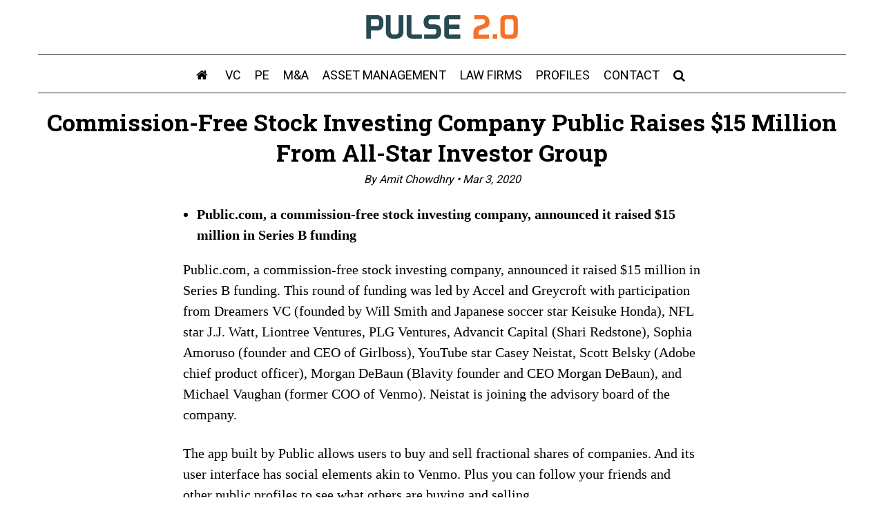

--- FILE ---
content_type: text/html; charset=UTF-8
request_url: https://pulse2.com/public-15-million-funding/
body_size: 8491
content:
<!DOCTYPE html>
<html lang="en">
<head>
	<meta charset="utf-8">
	<meta http-equiv="X-UA-Compatible" content="IE=edge">
	<meta name="viewport" content="width=device-width, initial-scale=1">
		
	<script>
	  dataLayer = [];
	</script>




<script>
 window.dataLayer = window.dataLayer || [];
 window.dataLayer.push({
'author': 'Amit Chowdhry',
'primaryCategory': '',
'siteSection': 'News'
 });
</script>

	
<!-- Google Tag Manager -->
<script>(function(w,d,s,l,i){w[l]=w[l]||[];w[l].push({'gtm.start':
new Date().getTime(),event:'gtm.js'});var f=d.getElementsByTagName(s)[0],
j=d.createElement(s),dl=l!='dataLayer'?'&l='+l:'';j.async=true;j.src=
'https://www.googletagmanager.com/gtm.js?id='+i+dl;f.parentNode.insertBefore(j,f);
})(window,document,'script','dataLayer','GTM-P7XMSF4');</script>
<!-- End Google Tag Manager -->

	<link rel="apple-touch-icon" sizes="180x180" href="https://pulse2.com/wp-content/themes/pulse2/images/icons/apple-touch-icon.png">
	<link rel="icon" type="image/png" sizes="32x32" href="https://pulse2.com/wp-content/themes/pulse2/images/icons/favicon-32x32.png">
	<link rel="icon" type="image/png" sizes="16x16" href="https://pulse2.com/wp-content/themes/pulse2/images/icons/favicon-16x16.png">
	<link rel="shortcut icon" href="https://pulse2.com/wp-content/themes/pulse2/images/icons/favicon.ico" />
	<link rel="manifest" href="https://pulse2.com/wp-content/themes/pulse2/images/icons/manifest.json">
	<link rel="mask-icon" href="https://pulse2.com/wp-content/themes/pulse2/images/icons/safari-pinned-tab.svg" color="#244149">
	<meta name="msapplication-TileColor" content="#244149">
	<meta name="msapplication-config" content="https://pulse2.com/wp-content/themes/pulse2/images/icons/browserconfig.xml" /> 
	
	<title>Commission-Free Stock Investing Company Public Raises $15 Million From All-Star Investor Group</title>

	<meta name='robots' content='index, follow, max-image-preview:large, max-snippet:-1, max-video-preview:-1' />

	<!-- This site is optimized with the Yoast SEO plugin v26.6 - https://yoast.com/wordpress/plugins/seo/ -->
	<meta name="description" content="Public.com, a commission-free stock investing company, announced it raised $15 million in Series B funding. These are the details about the funding." />
	<link rel="canonical" href="https://pulse2.com/public-15-million-funding/" />
	<meta property="og:locale" content="en_US" />
	<meta property="og:type" content="article" />
	<meta property="og:title" content="Commission-Free Stock Investing Company Public Raises $15 Million From All-Star Investor Group" />
	<meta property="og:description" content="Public.com, a commission-free stock investing company, announced it raised $15 million in Series B funding. These are the details about the funding." />
	<meta property="og:url" content="https://pulse2.com/public-15-million-funding/" />
	<meta property="og:site_name" content="Pulse 2.0" />
	<meta property="article:publisher" content="https://www.facebook.com/pulse2news/" />
	<meta property="article:published_time" content="2020-03-03T18:41:30+00:00" />
	<meta property="og:image" content="https://cdn.pulse2.com/cdn/2020/03/Public-feat.jpg" />
	<meta property="og:image:width" content="1000" />
	<meta property="og:image:height" content="667" />
	<meta property="og:image:type" content="image/jpeg" />
	<meta name="author" content="Amit Chowdhry" />
	<meta name="twitter:card" content="summary_large_image" />
	<meta name="twitter:creator" content="@pulse2news" />
	<meta name="twitter:site" content="@pulse2news" />
	<meta name="twitter:label1" content="Written by" />
	<meta name="twitter:data1" content="Amit Chowdhry" />
	<meta name="twitter:label2" content="Est. reading time" />
	<meta name="twitter:data2" content="2 minutes" />
	<script type="application/ld+json" class="yoast-schema-graph">{"@context":"https://schema.org","@graph":[{"@type":["Article","NewsArticle"],"@id":"https://pulse2.com/public-15-million-funding/#article","isPartOf":{"@id":"https://pulse2.com/public-15-million-funding/"},"author":{"name":"Amit Chowdhry","@id":"https://pulse2.com/#/schema/person/dd825e9e8e127fc6d4f7089a1734916d"},"headline":"Commission-Free Stock Investing Company Public Raises $15 Million From All-Star Investor Group","datePublished":"2020-03-03T18:41:30+00:00","mainEntityOfPage":{"@id":"https://pulse2.com/public-15-million-funding/"},"wordCount":396,"publisher":{"@id":"https://pulse2.com/#organization"},"image":{"@id":"https://pulse2.com/public-15-million-funding/#primaryimage"},"thumbnailUrl":"https://cdn.pulse2.com/cdn/2020/03/Public-feat.jpg","keywords":["Public.com"],"articleSection":["Enterprise","Innovation","Startups","Venture Capital"],"inLanguage":"en-US","copyrightYear":"2020","copyrightHolder":{"@id":"https://pulse2.com/#organization"}},{"@type":"WebPage","@id":"https://pulse2.com/public-15-million-funding/","url":"https://pulse2.com/public-15-million-funding/","name":"Commission-Free Stock Investing Company Public Raises $15 Million From All-Star Investor Group","isPartOf":{"@id":"https://pulse2.com/#website"},"primaryImageOfPage":{"@id":"https://pulse2.com/public-15-million-funding/#primaryimage"},"image":{"@id":"https://pulse2.com/public-15-million-funding/#primaryimage"},"thumbnailUrl":"https://cdn.pulse2.com/cdn/2020/03/Public-feat.jpg","datePublished":"2020-03-03T18:41:30+00:00","description":"Public.com, a commission-free stock investing company, announced it raised $15 million in Series B funding. These are the details about the funding.","breadcrumb":{"@id":"https://pulse2.com/public-15-million-funding/#breadcrumb"},"inLanguage":"en-US","potentialAction":[{"@type":"ReadAction","target":["https://pulse2.com/public-15-million-funding/"]}]},{"@type":"ImageObject","inLanguage":"en-US","@id":"https://pulse2.com/public-15-million-funding/#primaryimage","url":"https://cdn.pulse2.com/cdn/2020/03/Public-feat.jpg","contentUrl":"https://cdn.pulse2.com/cdn/2020/03/Public-feat.jpg","width":1000,"height":667,"caption":"Public.com"},{"@type":"BreadcrumbList","@id":"https://pulse2.com/public-15-million-funding/#breadcrumb","itemListElement":[{"@type":"ListItem","position":1,"name":"Home","item":"https://pulse2.com/"},{"@type":"ListItem","position":2,"name":"Commission-Free Stock Investing Company Public Raises $15 Million From All-Star Investor Group"}]},{"@type":"WebSite","@id":"https://pulse2.com/#website","url":"https://pulse2.com/","name":"Pulse 2.0","description":"Business news, profiles, and deal flow coverage","publisher":{"@id":"https://pulse2.com/#organization"},"potentialAction":[{"@type":"SearchAction","target":{"@type":"EntryPoint","urlTemplate":"https://pulse2.com/?s={search_term_string}"},"query-input":{"@type":"PropertyValueSpecification","valueRequired":true,"valueName":"search_term_string"}}],"inLanguage":"en-US"},{"@type":"Organization","@id":"https://pulse2.com/#organization","name":"Pulse 2.0","url":"https://pulse2.com/","logo":{"@type":"ImageObject","inLanguage":"en-US","@id":"https://pulse2.com/#/schema/logo/image/","url":"https://cdn.pulse2.com/cdn/2018/06/19164358/logo.png","contentUrl":"https://cdn.pulse2.com/cdn/2018/06/19164358/logo.png","width":409,"height":70,"caption":"Pulse 2.0"},"image":{"@id":"https://pulse2.com/#/schema/logo/image/"},"sameAs":["https://www.facebook.com/pulse2news/","https://x.com/pulse2news","https://www.linkedin.com/company/pulse2news/"]},{"@type":"Person","@id":"https://pulse2.com/#/schema/person/dd825e9e8e127fc6d4f7089a1734916d","name":"Amit Chowdhry","image":{"@type":"ImageObject","inLanguage":"en-US","@id":"https://pulse2.com/#/schema/person/image/","url":"https://secure.gravatar.com/avatar/a0a1264b0f7a3d42ffce54a13dbbfedbde845f58d4e67987c6032ce8f0159290?s=96&d=mm&r=g","contentUrl":"https://secure.gravatar.com/avatar/a0a1264b0f7a3d42ffce54a13dbbfedbde845f58d4e67987c6032ce8f0159290?s=96&d=mm&r=g","caption":"Amit Chowdhry"}}]}</script>
	<!-- / Yoast SEO plugin. -->


<link rel='dns-prefetch' href='//www.googletagmanager.com' />
<link rel='dns-prefetch' href='//stats.wp.com' />
<link rel='dns-prefetch' href='//v0.wordpress.com' />
<link rel="alternate" title="oEmbed (JSON)" type="application/json+oembed" href="https://pulse2.com/wp-json/oembed/1.0/embed?url=https%3A%2F%2Fpulse2.com%2Fpublic-15-million-funding%2F" />
<link rel="alternate" title="oEmbed (XML)" type="text/xml+oembed" href="https://pulse2.com/wp-json/oembed/1.0/embed?url=https%3A%2F%2Fpulse2.com%2Fpublic-15-million-funding%2F&#038;format=xml" />
<style id='wp-img-auto-sizes-contain-inline-css' type='text/css'>
img:is([sizes=auto i],[sizes^="auto," i]){contain-intrinsic-size:3000px 1500px}
/*# sourceURL=wp-img-auto-sizes-contain-inline-css */
</style>

<link rel='stylesheet' id='wp-block-library-css' href='https://pulse2.com/wp-includes/css/dist/block-library/style.min.css?ver=6.9' type='text/css' media='all' />
<style id='global-styles-inline-css' type='text/css'>
:root{--wp--preset--aspect-ratio--square: 1;--wp--preset--aspect-ratio--4-3: 4/3;--wp--preset--aspect-ratio--3-4: 3/4;--wp--preset--aspect-ratio--3-2: 3/2;--wp--preset--aspect-ratio--2-3: 2/3;--wp--preset--aspect-ratio--16-9: 16/9;--wp--preset--aspect-ratio--9-16: 9/16;--wp--preset--color--black: #000000;--wp--preset--color--cyan-bluish-gray: #abb8c3;--wp--preset--color--white: #ffffff;--wp--preset--color--pale-pink: #f78da7;--wp--preset--color--vivid-red: #cf2e2e;--wp--preset--color--luminous-vivid-orange: #ff6900;--wp--preset--color--luminous-vivid-amber: #fcb900;--wp--preset--color--light-green-cyan: #7bdcb5;--wp--preset--color--vivid-green-cyan: #00d084;--wp--preset--color--pale-cyan-blue: #8ed1fc;--wp--preset--color--vivid-cyan-blue: #0693e3;--wp--preset--color--vivid-purple: #9b51e0;--wp--preset--gradient--vivid-cyan-blue-to-vivid-purple: linear-gradient(135deg,rgb(6,147,227) 0%,rgb(155,81,224) 100%);--wp--preset--gradient--light-green-cyan-to-vivid-green-cyan: linear-gradient(135deg,rgb(122,220,180) 0%,rgb(0,208,130) 100%);--wp--preset--gradient--luminous-vivid-amber-to-luminous-vivid-orange: linear-gradient(135deg,rgb(252,185,0) 0%,rgb(255,105,0) 100%);--wp--preset--gradient--luminous-vivid-orange-to-vivid-red: linear-gradient(135deg,rgb(255,105,0) 0%,rgb(207,46,46) 100%);--wp--preset--gradient--very-light-gray-to-cyan-bluish-gray: linear-gradient(135deg,rgb(238,238,238) 0%,rgb(169,184,195) 100%);--wp--preset--gradient--cool-to-warm-spectrum: linear-gradient(135deg,rgb(74,234,220) 0%,rgb(151,120,209) 20%,rgb(207,42,186) 40%,rgb(238,44,130) 60%,rgb(251,105,98) 80%,rgb(254,248,76) 100%);--wp--preset--gradient--blush-light-purple: linear-gradient(135deg,rgb(255,206,236) 0%,rgb(152,150,240) 100%);--wp--preset--gradient--blush-bordeaux: linear-gradient(135deg,rgb(254,205,165) 0%,rgb(254,45,45) 50%,rgb(107,0,62) 100%);--wp--preset--gradient--luminous-dusk: linear-gradient(135deg,rgb(255,203,112) 0%,rgb(199,81,192) 50%,rgb(65,88,208) 100%);--wp--preset--gradient--pale-ocean: linear-gradient(135deg,rgb(255,245,203) 0%,rgb(182,227,212) 50%,rgb(51,167,181) 100%);--wp--preset--gradient--electric-grass: linear-gradient(135deg,rgb(202,248,128) 0%,rgb(113,206,126) 100%);--wp--preset--gradient--midnight: linear-gradient(135deg,rgb(2,3,129) 0%,rgb(40,116,252) 100%);--wp--preset--font-size--small: 13px;--wp--preset--font-size--medium: 20px;--wp--preset--font-size--large: 36px;--wp--preset--font-size--x-large: 42px;--wp--preset--spacing--20: 0.44rem;--wp--preset--spacing--30: 0.67rem;--wp--preset--spacing--40: 1rem;--wp--preset--spacing--50: 1.5rem;--wp--preset--spacing--60: 2.25rem;--wp--preset--spacing--70: 3.38rem;--wp--preset--spacing--80: 5.06rem;--wp--preset--shadow--natural: 6px 6px 9px rgba(0, 0, 0, 0.2);--wp--preset--shadow--deep: 12px 12px 50px rgba(0, 0, 0, 0.4);--wp--preset--shadow--sharp: 6px 6px 0px rgba(0, 0, 0, 0.2);--wp--preset--shadow--outlined: 6px 6px 0px -3px rgb(255, 255, 255), 6px 6px rgb(0, 0, 0);--wp--preset--shadow--crisp: 6px 6px 0px rgb(0, 0, 0);}:where(.is-layout-flex){gap: 0.5em;}:where(.is-layout-grid){gap: 0.5em;}body .is-layout-flex{display: flex;}.is-layout-flex{flex-wrap: wrap;align-items: center;}.is-layout-flex > :is(*, div){margin: 0;}body .is-layout-grid{display: grid;}.is-layout-grid > :is(*, div){margin: 0;}:where(.wp-block-columns.is-layout-flex){gap: 2em;}:where(.wp-block-columns.is-layout-grid){gap: 2em;}:where(.wp-block-post-template.is-layout-flex){gap: 1.25em;}:where(.wp-block-post-template.is-layout-grid){gap: 1.25em;}.has-black-color{color: var(--wp--preset--color--black) !important;}.has-cyan-bluish-gray-color{color: var(--wp--preset--color--cyan-bluish-gray) !important;}.has-white-color{color: var(--wp--preset--color--white) !important;}.has-pale-pink-color{color: var(--wp--preset--color--pale-pink) !important;}.has-vivid-red-color{color: var(--wp--preset--color--vivid-red) !important;}.has-luminous-vivid-orange-color{color: var(--wp--preset--color--luminous-vivid-orange) !important;}.has-luminous-vivid-amber-color{color: var(--wp--preset--color--luminous-vivid-amber) !important;}.has-light-green-cyan-color{color: var(--wp--preset--color--light-green-cyan) !important;}.has-vivid-green-cyan-color{color: var(--wp--preset--color--vivid-green-cyan) !important;}.has-pale-cyan-blue-color{color: var(--wp--preset--color--pale-cyan-blue) !important;}.has-vivid-cyan-blue-color{color: var(--wp--preset--color--vivid-cyan-blue) !important;}.has-vivid-purple-color{color: var(--wp--preset--color--vivid-purple) !important;}.has-black-background-color{background-color: var(--wp--preset--color--black) !important;}.has-cyan-bluish-gray-background-color{background-color: var(--wp--preset--color--cyan-bluish-gray) !important;}.has-white-background-color{background-color: var(--wp--preset--color--white) !important;}.has-pale-pink-background-color{background-color: var(--wp--preset--color--pale-pink) !important;}.has-vivid-red-background-color{background-color: var(--wp--preset--color--vivid-red) !important;}.has-luminous-vivid-orange-background-color{background-color: var(--wp--preset--color--luminous-vivid-orange) !important;}.has-luminous-vivid-amber-background-color{background-color: var(--wp--preset--color--luminous-vivid-amber) !important;}.has-light-green-cyan-background-color{background-color: var(--wp--preset--color--light-green-cyan) !important;}.has-vivid-green-cyan-background-color{background-color: var(--wp--preset--color--vivid-green-cyan) !important;}.has-pale-cyan-blue-background-color{background-color: var(--wp--preset--color--pale-cyan-blue) !important;}.has-vivid-cyan-blue-background-color{background-color: var(--wp--preset--color--vivid-cyan-blue) !important;}.has-vivid-purple-background-color{background-color: var(--wp--preset--color--vivid-purple) !important;}.has-black-border-color{border-color: var(--wp--preset--color--black) !important;}.has-cyan-bluish-gray-border-color{border-color: var(--wp--preset--color--cyan-bluish-gray) !important;}.has-white-border-color{border-color: var(--wp--preset--color--white) !important;}.has-pale-pink-border-color{border-color: var(--wp--preset--color--pale-pink) !important;}.has-vivid-red-border-color{border-color: var(--wp--preset--color--vivid-red) !important;}.has-luminous-vivid-orange-border-color{border-color: var(--wp--preset--color--luminous-vivid-orange) !important;}.has-luminous-vivid-amber-border-color{border-color: var(--wp--preset--color--luminous-vivid-amber) !important;}.has-light-green-cyan-border-color{border-color: var(--wp--preset--color--light-green-cyan) !important;}.has-vivid-green-cyan-border-color{border-color: var(--wp--preset--color--vivid-green-cyan) !important;}.has-pale-cyan-blue-border-color{border-color: var(--wp--preset--color--pale-cyan-blue) !important;}.has-vivid-cyan-blue-border-color{border-color: var(--wp--preset--color--vivid-cyan-blue) !important;}.has-vivid-purple-border-color{border-color: var(--wp--preset--color--vivid-purple) !important;}.has-vivid-cyan-blue-to-vivid-purple-gradient-background{background: var(--wp--preset--gradient--vivid-cyan-blue-to-vivid-purple) !important;}.has-light-green-cyan-to-vivid-green-cyan-gradient-background{background: var(--wp--preset--gradient--light-green-cyan-to-vivid-green-cyan) !important;}.has-luminous-vivid-amber-to-luminous-vivid-orange-gradient-background{background: var(--wp--preset--gradient--luminous-vivid-amber-to-luminous-vivid-orange) !important;}.has-luminous-vivid-orange-to-vivid-red-gradient-background{background: var(--wp--preset--gradient--luminous-vivid-orange-to-vivid-red) !important;}.has-very-light-gray-to-cyan-bluish-gray-gradient-background{background: var(--wp--preset--gradient--very-light-gray-to-cyan-bluish-gray) !important;}.has-cool-to-warm-spectrum-gradient-background{background: var(--wp--preset--gradient--cool-to-warm-spectrum) !important;}.has-blush-light-purple-gradient-background{background: var(--wp--preset--gradient--blush-light-purple) !important;}.has-blush-bordeaux-gradient-background{background: var(--wp--preset--gradient--blush-bordeaux) !important;}.has-luminous-dusk-gradient-background{background: var(--wp--preset--gradient--luminous-dusk) !important;}.has-pale-ocean-gradient-background{background: var(--wp--preset--gradient--pale-ocean) !important;}.has-electric-grass-gradient-background{background: var(--wp--preset--gradient--electric-grass) !important;}.has-midnight-gradient-background{background: var(--wp--preset--gradient--midnight) !important;}.has-small-font-size{font-size: var(--wp--preset--font-size--small) !important;}.has-medium-font-size{font-size: var(--wp--preset--font-size--medium) !important;}.has-large-font-size{font-size: var(--wp--preset--font-size--large) !important;}.has-x-large-font-size{font-size: var(--wp--preset--font-size--x-large) !important;}
/*# sourceURL=global-styles-inline-css */
</style>

<style id='classic-theme-styles-inline-css' type='text/css'>
/*! This file is auto-generated */
.wp-block-button__link{color:#fff;background-color:#32373c;border-radius:9999px;box-shadow:none;text-decoration:none;padding:calc(.667em + 2px) calc(1.333em + 2px);font-size:1.125em}.wp-block-file__button{background:#32373c;color:#fff;text-decoration:none}
/*# sourceURL=/wp-includes/css/classic-themes.min.css */
</style>
<script type="text/javascript" src="https://pulse2.com/wp-content/plugins/authorize_net_payment_terminal/js/prettyPhoto/js/jquery.prettyPhoto.js?ver=6.9" id="anpt_prettyPhoto-js"></script>

<!-- Google tag (gtag.js) snippet added by Site Kit -->
<!-- Google Analytics snippet added by Site Kit -->
<script type="text/javascript" src="https://www.googletagmanager.com/gtag/js?id=GT-NFRJTJ7" id="google_gtagjs-js" async></script>
<script type="text/javascript" id="google_gtagjs-js-after">
/* <![CDATA[ */
window.dataLayer = window.dataLayer || [];function gtag(){dataLayer.push(arguments);}
gtag("set","linker",{"domains":["pulse2.com"]});
gtag("js", new Date());
gtag("set", "developer_id.dZTNiMT", true);
gtag("config", "GT-NFRJTJ7", {"googlesitekit_post_type":"post","googlesitekit_post_author":"Amit Chowdhry","googlesitekit_post_date":"20200303"});
 window._googlesitekit = window._googlesitekit || {}; window._googlesitekit.throttledEvents = []; window._googlesitekit.gtagEvent = (name, data) => { var key = JSON.stringify( { name, data } ); if ( !! window._googlesitekit.throttledEvents[ key ] ) { return; } window._googlesitekit.throttledEvents[ key ] = true; setTimeout( () => { delete window._googlesitekit.throttledEvents[ key ]; }, 5 ); gtag( "event", name, { ...data, event_source: "site-kit" } ); }; 
//# sourceURL=google_gtagjs-js-after
/* ]]> */
</script>
<link rel="https://api.w.org/" href="https://pulse2.com/wp-json/" /><link rel="alternate" title="JSON" type="application/json" href="https://pulse2.com/wp-json/wp/v2/posts/144379" /><link rel="EditURI" type="application/rsd+xml" title="RSD" href="https://pulse2.com/xmlrpc.php?rsd" />
<link rel='shortlink' href='https://wp.me/pp5wj-ByH' />
<meta name="generator" content="Site Kit by Google 1.168.0" />	<style>img#wpstats{display:none}</style>
		<!-- There is no amphtml version available for this URL. --><link rel="icon" href="https://cdn.pulse2.com/cdn/2018/11/cropped-p2icon-32x32.png" sizes="32x32" />
<link rel="icon" href="https://cdn.pulse2.com/cdn/2018/11/cropped-p2icon-192x192.png" sizes="192x192" />
<link rel="apple-touch-icon" href="https://cdn.pulse2.com/cdn/2018/11/cropped-p2icon-180x180.png" />
<meta name="msapplication-TileImage" content="https://cdn.pulse2.com/cdn/2018/11/cropped-p2icon-270x270.png" />

	<link href="https://pulse2.com/wp-content/themes/pulse2/css/bootstrap.min.css?v=3.4.1" rel="stylesheet">
	<link href="https://pulse2.com/wp-content/themes/pulse2/style.css?v=9.7" rel="stylesheet">
	<link href="https://fonts.googleapis.com/css?family=Roboto:300,400,500" rel="stylesheet">
	<link href="https://fonts.googleapis.com/css?family=Roboto+Slab:100,300,400,700" rel="stylesheet">
	<script src="https://pulse2.com/wp-content/themes/pulse2/js/jquery.js"></script>	
	<script src="https://pulse2.com/wp-content/themes/pulse2/js/plugins/waypoints/noframework.waypoints.min.js"></script>
	
	<link href="https://pulse2.com/wp-content/themes/pulse2/icon-fonts/pulse2.css" rel="stylesheet">
		
	
	
</head>

<body>

<!-- Google Tag Manager (noscript) -->
<noscript><iframe src="https://www.googletagmanager.com/ns.html?id=GTM-P7XMSF4"
height="0" width="0" style="display:none;visibility:hidden"></iframe></noscript>
<!-- End Google Tag Manager (noscript) -->
	<header class="page-header">
		<nav class="navbar" id="slide-nav">
			<div class="container">
				<div class="navbar-header">
					<div class="header-top">

						<div class="row">
							<div class="col-xs-2">
							</div>
							<div class="col-xs-8 text-center">
								<div class="logo">
									<a title="Pulse 2.0" href="https://pulse2.com"><img src="https://pulse2.com/wp-content/themes/pulse2/images/logo.png" alt="Pulse 2.0">
									</a>
								</div>
							</div>
							<div class="col-xs-2">
								<a href="#" class="mobile-search p2-search hidden-lg hidden-md hidden-sm"><i class="icon-search"></i></i></a>
							</div>

						</div>
					</div>
					<button type="button" class="navbar-toggle"><i class="icon icon-menu"></i><i class="icon icon-cancel-circled icon-cancel"></i></button>
				</div>
				<div id="slidemenu" data-hover="dropdown" data-animations="fadeIn">
					<ul id="nav navbar-nav" class="nav navbar-nav"><li id="menu-item-127544" class="p2-home-menu menu-item menu-item-type-custom menu-item-object-custom menu-item-home menu-item-127544"><a href="https://pulse2.com/"><i class="icon icon-home"></i></a></li>
<li id="menu-item-216134" class="menu-item menu-item-type-taxonomy menu-item-object-category current-post-ancestor current-menu-parent current-post-parent menu-item-216134"><a href="https://pulse2.com/venture-capital/">VC</a></li>
<li id="menu-item-276281" class="menu-item menu-item-type-taxonomy menu-item-object-category menu-item-276281"><a href="https://pulse2.com/private-equity/">PE</a></li>
<li id="menu-item-168656" class="menu-item menu-item-type-taxonomy menu-item-object-category menu-item-168656"><a href="https://pulse2.com/mergers-acquisitions/">M&#038;A</a></li>
<li id="menu-item-276282" class="menu-item menu-item-type-taxonomy menu-item-object-category menu-item-276282"><a href="https://pulse2.com/asset-management/">Asset Management</a></li>
<li id="menu-item-303208" class="menu-item menu-item-type-taxonomy menu-item-object-category menu-item-303208"><a href="https://pulse2.com/law/">Law Firms</a></li>
<li id="menu-item-245613" class="menu-item menu-item-type-taxonomy menu-item-object-category menu-item-245613"><a href="https://pulse2.com/profiles/">Profiles</a></li>
<li id="menu-item-257807" class="menu-item menu-item-type-post_type menu-item-object-page menu-item-257807"><a href="https://pulse2.com/contact/">Contact</a></li>
<li id="menu-item-127545" class="p2-search menu-item menu-item-type-custom menu-item-object-custom menu-item-127545"><a href="https://pulse2.com#" title="Search"><i class="icon icon-search"></i></a></li>
</ul>				</div>
			</div>
		</nav>		
	</header>

<div id="pulse2-search-box" class="search-overlay" style="display: none;">
  <span class="closebtn" onclick="closeSearch()" title="Close">×</span>
  <div class="search-overlay-content">
  <span class="search-title">Search Pulse 2.0</span>
    <form action="https://pulse2.com/">
      <input id="search-input" type="text" placeholder="" name="s" required pattern=".*\S+.*" title="This field is required">
      <button type="submit"><i class="icon-search"></i></button>
    </form>
  </div>
</div>


<div class="container">

	<div id="title-header" class="main-title-header blog-page">
		
<div class="row">


<div class="col-md-12">
	<div class="main-title-header-container">
<h1 id="post-title">Commission-Free Stock Investing Company Public Raises $15 Million From All-Star Investor Group</h1> 
<span class="the-title-date">By Amit Chowdhry &#8226; <span>Mar 3, 2020</span></span> 


	</div>	
</div>
					
	
					
			</div>		
		</div>
	</div>

<div id="fixed-share-container" class="fixed-share-container">
	<div class="container">
		<div class="row">
			<div class="col-md-2 col-sm-4 col-xs-5">
<a title="Pulse 2.0" href="https://pulse2.com"><img class="fixed-logo" src="https://pulse2.com/wp-content/themes/pulse2/images/logo-white.png" alt="Pulse 2.0">
</a>
			</div>
			
			<div class="col-md-8 col-sm-4 col-xs-2 text-center">
			<span class="fixed-title hidden-sm hidden-xs">Commission-Free Stock Investing Company Public Raises $15 Million From All-Star Investor Group</span>
			
			<span class="fixed-title hidden-md hidden-lg"></span>
			
			</div>

			<div class="col-md-2 col-sm-4 col-xs-5">
			
			<div class="social-links-fixed">


<a target="_blank" href="https://www.linkedin.com/company/pulse2news"><img style="width: 120px;" src="https://pulse2.com/wp-content/themes/pulse2/images/inp2.png" alt="Follow Pulse 2.0 on LinkedIn"></a>




			</div>
</div>
		</div>
	</div>
</div>

<div class="container">

<div class="col-md-2">
</div>
		
<div class="col-md-8">

<div class="content">

					<div class="single-blog-post">
				<div class="post-div" id="post-144379">
				
				
				<ul>
<li>Public.com, a commission-free stock investing company, announced it raised $15 million in Series B funding</li>
</ul>
<p>Public.com, a commission-free stock investing company, announced it raised $15 million in Series B funding. This round of funding was led by Accel and Greycroft with participation from Dreamers VC (founded by Will Smith and Japanese soccer star Keisuke Honda), NFL star J.J. Watt, Liontree Ventures, PLG Ventures, Advancit Capital (Shari Redstone), Sophia Amoruso (founder and CEO of Girlboss), YouTube star Casey Neistat, Scott Belsky (Adobe chief product officer), Morgan DeBaun (Blavity founder and CEO Morgan DeBaun), and Michael Vaughan (former COO of Venmo). Neistat is joining the advisory board of the company.</p>
<p>The app built by Public allows users to buy and sell fractional shares of companies. And its user interface has social elements akin to Venmo. Plus you can follow your friends and other public profiles to see what others are buying and selling.</p>
<p>“People see investing in the stock market as a daunting process,” said Public.com co-CEO Jannick Malling <a href="https://variety.com/2020/digital/news/public-com-funding-will-smith-jj-watt-sophia-amoruso-1203520261/">via Variety</a>. And Public co-CEO Leif Abraham told Variety that the company decided to work with celebrity investors for this round in order to &#8220;bring influencers on to the app so that we can build the next generation of investors.”</p>
<p>So far, Public.com has raised $24 million in total funding. And there are 35 employees that work for the company.</p>
<p>“Public.com challenges this century-old model by bringing conversations about investing out into the open,” said Greycroft co-founder and partner Ian Sigalow in a written statement <a href="https://news.crunchbase.com/news/meet-public-com-the-social-investing-app-that-will-smith-and-j-j-watt-just-put-money-in/">sent to Crunchbase News</a>. “By adding a social layer to the stock market, investing becomes a collaborative experience that makes it possible to strengthen your understanding alongside friends and experts.”</p>
<p>Public.com generates revenue from the interest earned on cash sitting in user accounts. And the company makes money from fees by lending stock to short-sellers along with receiving rebates on stock transactions. In the future, the company may offer premium features.</p>
<p>Before launching Public, Jannick was co-founder and CEO of Tradable (now owned by CFH Group&#8217;s parent company Playtech). Abraham was previously the co-founder and CEO of And Co (acquired by Fiverr in 2018).</p>
<p>This round of funding will go towards growing the broad community of investors who bring a range of perspectives and domain expertise to the platform.</p>
<p>&nbsp;</p>
				</div>
			</div>	
				
		 <div class="pagelink">  </div>
		 
		 <div class="nativo">

		</div>

		</div>

</div>


<div class="col-md-2">
</div>











</div>	







</div>

<script src="https://pulse2.com/wp-content/themes/pulse2/js/post.js?ver=1.2"></script>

<div id="above_footer"></div>

<div class="footer-top-small mt-10"></div>
	
<div class="footer">
  <div class="container">
    <div class="row">
      <div class="col-sm-5">
        <div class="headline"><a title="Pulse 2.0" href="https://pulse2.com">
<img src="https://pulse2.com/wp-content/themes/pulse2/images/footer-logo.png"/></a>        </div>
        <div class="footer-content mb-20-mobile"> 
Pulse 2.0 focuses on business news, profiles, and deal flow coverage.
<br /><br /> 
        </div>
      </div>
	  
	  
	        <div class="col-sm-5"></div>

	  
      <div class="col-sm-2">
  
  
        <div class="footer-content"> 
<div class="social-links">
	<ul>
		<li>
				
			<a title="Pulse 2.0 LinkedIn" target="_blank" class="icon icon-linkedin-circled" href="https://www.linkedin.com/company/pulse2news"></a>
			<a title="Pulse 2.0 Twitter" target="_blank" class="icon icon-twitter-circled" href="https://twitter.com/pulse2news"></a>
			<a title="Pulse 2.0 Facebook" target="_blank" class="icon icon-facebook-circled" href="https://www.facebook.com/pulse2news"></a>
		</li>
	</ul> 
</div>

          </div>
      </div>
    </div>
  </div>
  <div class="legal">
    <div class="container">
      <div class="row">
        <div class="col-sm-4"> <span> © 2026 Pulse 2.0 LLC. All rights reserved.</span> </div>
        <div class="col-sm-8 col-md-text-left legal-menu"> 
        <ul id="navbar-footer" class="navbar-footer"><li id="menu-item-115606" class="menu-item menu-item-type-post_type menu-item-object-page menu-item-115606"><a href="https://pulse2.com/about-us/">About</a></li>
<li id="menu-item-115605" class="menu-item menu-item-type-post_type menu-item-object-page menu-item-115605"><a href="https://pulse2.com/contact/">Contact</a></li>
<li id="menu-item-113954" class="menu-item menu-item-type-post_type menu-item-object-page menu-item-113954"><a href="https://pulse2.com/terms-of-service/">Disclaimer</a></li>
<li id="menu-item-117957" class="menu-item menu-item-type-post_type menu-item-object-page menu-item-117957"><a href="https://pulse2.com/privacy-policy/">Privacy</a></li>
<li id="menu-item-218639" class="menu-item menu-item-type-post_type menu-item-object-page menu-item-218639"><a href="https://pulse2.com/news-ethics-and-standards/">Ethics</a></li>
<li id="menu-item-218644" class="menu-item menu-item-type-post_type menu-item-object-page menu-item-218644"><a href="https://pulse2.com/pulse-2-0-editorial-mission/">Mission</a></li>
</ul>        </div>
      </div>
    </div>
  </div>
</div>
</div>

	<script src="https://pulse2.com/wp-content/themes/pulse2/js/custom.js?v=2.5"></script>
	<script src="https://pulse2.com/wp-content/themes/pulse2/js/plugins/jquery-scrolltofixed-min.js"></script>
	
	<script type="speculationrules">
{"prefetch":[{"source":"document","where":{"and":[{"href_matches":"/*"},{"not":{"href_matches":["/wp-*.php","/wp-admin/*","/wp-content/uploads/*","/wp-content/*","/wp-content/plugins/*","/wp-content/themes/pulse2/*","/*\\?(.+)"]}},{"not":{"selector_matches":"a[rel~=\"nofollow\"]"}},{"not":{"selector_matches":".no-prefetch, .no-prefetch a"}}]},"eagerness":"conservative"}]}
</script>
<script type="text/javascript" id="jetpack-stats-js-before">
/* <![CDATA[ */
_stq = window._stq || [];
_stq.push([ "view", JSON.parse("{\"v\":\"ext\",\"blog\":\"5979423\",\"post\":\"144379\",\"tz\":\"-5\",\"srv\":\"pulse2.com\",\"j\":\"1:15.3.1\"}") ]);
_stq.push([ "clickTrackerInit", "5979423", "144379" ]);
//# sourceURL=jetpack-stats-js-before
/* ]]> */
</script>
<script type="text/javascript" src="https://stats.wp.com/e-202604.js" id="jetpack-stats-js" defer="defer" data-wp-strategy="defer"></script>
 
	
</body>
</html>

<!-- Page cached by LiteSpeed Cache 7.7 on 2026-01-24 16:55:34 -->

--- FILE ---
content_type: text/css
request_url: https://pulse2.com/wp-content/themes/pulse2/style.css?v=9.7
body_size: 6923
content:
/*
Theme Name: PULSE2.COM
Theme URI: https://pulse2.com
Description: Theme for Pulse 2.0
Version: 2019
Author: Pulse 2.0
Author URI: https://pulse2.com
*/

body {
  font-family: 'Roboto', sans-serif;
  color: #000000;
  font-size: 20px;
  line-height: 1.5em;
  background: #fff;
}

a {
  color: #c4282e;
}

a:hover {
  color: #c4282e;
  text-decoration: underline;
}

p {
 margin-bottom:26px;
 }
 
a img:hover{
  opacity: .8;
 }
 
 .content {
	font-family: "Georgia","Cambria","Times New Roman","Times",serif;
	font-size: 20px;
	line-height: 1.5em;
	color: #000;

 }
 
.font20 {
  font-size: 20px;
  line-height: 30px;
  margin-bottom: 30px;
}

.font24 {
  font-size: 24px;
  line-height: 30px;
  font-weight: 300;
  margin-bottom: 50px;
  color: #000;
}

.color {
  color: #244149;
}
.color-alt {
  color: #f47629;
}

h1, h2, h3, h4, h5, h6 {
	font-family: 'Roboto Slab', serif;  
}

h1 {
  font-size: 36px;
  line-height: 1.3em;
  margin: 0 0 18px;
  font-weight: 500;
  color: #244149;
  
}
h1 a {
  color: #244149;
  -webkit-transition: color 0.2s ease;
  -moz-transition: color 0.2s ease;
  -ms-transition: color 0.2s ease;
  -o-transition: color 0.2s ease;
}
h1 a:hover {
  color: #f47629;
  text-decoration: none;
}
h1 b{
  color: #f47629;
  font-weight: 500;
}



h2 {
  font-size: 34px;
  line-height: 1.3em;
  margin: 0 0 18px;
  font-weight: 500;
  color: #244149;
}

h2 a {
  color: #244149;
  -webkit-transition: color 0.2s ease;
  -moz-transition: color 0.2s ease;
  -ms-transition: color 0.2s ease;
  -o-transition: color 0.2s ease;
}

h2 a:hover {
  color: #f47629;
  text-decoration: none;
}

h2 b {
  color: #f47629;
  font-weight: 500;
}




@media (max-width: 767px) {
  h1 {
    font-size: 28px;
    line-height: 36px;
    margin: 0 0 20px;
  }
}
@media (max-width: 479px) {
  h1 {
    font-size: 28px;
    line-height: 36px;
  }
}
@media (min-width: 768px) {
  h2.smaller {
    font-size: 44px;
  }
}
h3 {
  font-size: 24px;
  line-height: 1.2em;
  padding: 0;
  margin: 0 0 0px 0px;
  font-weight: 300;
}
@media (max-width: 767px) {
  h3 {
    font-size: 22px;
    margin: 0 0 10px;
  }
}
h3 span.light {
  font-weight: 300;
}
h3 b {
  font-weight: 500;
}
h3.dark {
  color: #244149;
}
h4 {
  font-size: 26px;
  line-height: 1.3em;
  padding: 0;
  margin: 0 0 20px;
  font-weight: 500;
  color: #ff3600;
}

h4 .icon {
  font-size: 0.6666em;
  padding-right: 7px;
  vertical-align: baseline;
}
h4.subtitle {
  margin-top: -7px;
  margin-bottom: 30px;
}
h4.dark {
  color: #244149;
}
h5 {
  padding: 0;
  margin: 0 0 15px;
  font-size: 24px;
  line-height: 26px;
  font-weight: 500;
  text-transform: uppercase;
  color: #272727;
}
@media (max-width: 767px) {
  h5 {
    margin: 0 0 10px;
  }
}
h6 {
  font-size: 20px;
  line-height: 26px;
  margin: 0;
  padding: 0;
  font-weight: 500;
  text-transform: uppercase;
  color: #272727;
}

/*-------- 1.5 Social Icons      --------*/
.social-links ul {
  margin: 0;
  padding: 0;
}
.social-links ul li {
  display: inline-block;
  margin: 0 10px 5px 0;
  list-style: none;
  text-align: center;
}
.social-links ul li a {
  font-size: 36px;
  color: #d0d0d0;
  text-decoration: none;
}
.social-links ul li a:hover {
  color: #f47629;
}
@media (max-width: 1199px) {
  .page-content .social-links ul li {
    margin: 0 0 3px 0;
  }
}


@media (max-width: 1199px) {
.social-links ul li a {
  	display: block;
  }
}

@media (max-width: 768px) {
.social-links ul li a {
  	display: inline;
  }
}


.social-links-fixed ul {
  margin: 0;
  padding: 0;
}
.social-links-fixed ul li {
  display: inline-block;
  list-style: none;
  text-align: center;
  padding: 0px;
  margin: 0px;
}
.social-links-fixed ul li a {
  font-size: 36px;
  color: #000;
  text-decoration: none;
  padding: 0px;
  margin: 0px;
}
.social-links-fixed ul li a:hover {
  color: #f47629;
}





/*---------------------------------------*/
/*--------   2. Main Structure   --------*/
/*---------------------------------------*/
/*--------   2.1 Layout Styles   --------*/
body,
html {

}

@media (min-width: 1200px) {
  .container {
    width: 1200px;
  }
}
/*--------   2.2 Header          --------*/



.top-line {
background: #f36523;
height: 5px;
display: none;
}


header.page-header {
  position: relative;
  z-index: 100000;
  padding: 0;
  margin: 0;
  border: 0;
  font-weight: normal;
}
header .header-top {
  padding: 20px 0px 20px 0px;
}
header .logo {
  position: relative;
  overflow: hidden;
}
header .logo > a {
  position: relative;
  display: block;
  max-width: 220px;
  margin: 0 auto;
}
header .logo span {
  position: absolute;
  top: 0;
  left: 0;
  height: 100%;
}
header .logo span img {
  height: 75%;
  max-width: none;
}
header .logo img {
  max-width: 100%;
}
header .phone {
  padding: 20px 0 0 0;
  float: right;
}
header .phone span {
  display: inline-block;
  vertical-align: bottom;
}
header .phone .number {
  margin-bottom: 8px;
  font-size: 28px;
  line-height: 28px;
  font-weight: 500;
  color: #000000;
}
header .phone .number .icon {
  display: inline-block;
  width: 28px;
  font-size: 18px;
  line-height: 24px;
  text-align: center;
  vertical-align: middle;
  color: #f47629;
}
header .phone .number span {
  display: inline-block;
  vertical-align: middle;
}
header .phone .under-number {
  padding-left: 30px;
  font-size: 16px;
  line-height: 20px;
  font-style: italic;
  font-weight: 600;
  color: #000000;
}
header .social-links {
  margin-top: 25px;
}
header .social-links ul li a {
  color: #244149;
}
body:not(.home) header.page-header {

}
@media (min-width: 768px) {
  .navbar-header {
    float: none;
  }
  
  #navbar-main.affixed-top {
    background: #fff;
  }
  #navbar-main.affix {
    top: 0;
    left: 0;
    right: 0;
    background: rgba(255, 255, 255, 0.9);
    -webkit-box-shadow: 0px 5px 5px 0px rgba(0, 0, 0, 0.1);
    -moz-box-shadow: 0px 5px 5px 0px rgba(0, 0, 0, 0.1);
    box-shadow: 0px 5px 5px 0px rgba(0, 0, 0, 0.1);
  }
  .navbar {
    background-color: transparent;
    border: 0;
    border-radius: 0;
    min-height: 70px;
    margin-bottom: 0;
    padding: 0;
  }
  .ecaret {
    dispaly: none;
  }
  #slidemenu {
    padding-right: 0;
    padding-left: 0;
    text-align: center;
    background-color: #fff;
    border-bottom: 1px solid #333;
    border-top: 1px solid #333;
  }
  .nav .open > a,
  .nav .open > a:focus,
  .nav .open > a:hover {
    background-color: transparent;
    color: #ffffff;
  }
  .navbar-nav {
    float: none;
    margin: 0 auto -5px;
    display: inline-block;
  }
  .navbar-nav > li > a {
    font-size: 18px;
    padding: 20px 10px 12px 10px;
    text-transform: uppercase;
    color: #000;
    -webkit-transition: all 200ms ease;
    -moz-transition: all 200ms ease;
    -ms-transition: all 200ms ease;
    -o-transition: all 200ms ease;
  }
  .navbar-nav > li > a:hover,
  .navbar-nav > li > a:focus {
    background-color: transparent;
    color: #f36523;
  }
  .navbar-nav li.active > a {
    color: #f36523;
  }
  .navbar-nav .dropdown .dropdown-menu {
    border: 0;
    border-radius: 0;
    padding: 0;
    bottom: auto !important;
    -webkit-box-shadow: 0px 0px 40px 0px rgba(0, 0, 0, 0.2);
    -moz-box-shadow: 0px 0px 40px 0px rgba(0, 0, 0, 0.2);
    box-shadow: 0px 0px 40px 0px rgba(0, 0, 0, 0.2);
  }
  .navbar-nav .dropdown .dropdown-menu li.open > a {
    background-color: transparent;
  }
  .navbar-nav .dropdown .dropdown-menu li > a {
    font-size: 16px;
    line-height: 30px;
    padding: 10px 55px 10px 35px;
    text-transform: uppercase;
    color: #244149;
    border-bottom: 1px solid #f0f0f0;
    -webkit-transition: all 200ms ease;
    -moz-transition: all 200ms ease;
    -ms-transition: all 200ms ease;
    -o-transition: all 200ms ease;
  }
  .navbar-nav .dropdown .dropdown-menu li > a:hover,
  .navbar-nav .dropdown .dropdown-menu li > a:focus {
    background-color: transparent;
    color: #f47629;
    border-bottom: 1px solid #f0f0f0;
  }
  .navbar-nav .dropdown .dropdown-menu li:last-child > a {
    border-bottom: 0;
  }
  .navbar-nav .dropdown .dropdown-menu .dropdown-menu {
    top: 6px;
  }
  .navbar-nav .dropdown .dropdown-menu .ecaret {
    width: 0;
    height: 0;
    margin-left: 2px;
    vertical-align: middle;
    display: inline-block;
    border: 0;
    float: right;
    margin-top: 0;
    margin-right: -10px;
    position: relative;
    -webkit-transition: all 0.2s ease;
    -moz-transition: all 0.2s ease;
    -ms-transition: all 0.2s ease;
    -o-transition: all 0.2s ease;
  }
  .navbar-nav .dropdown .dropdown-menu .ecaret:before {
    font-family: 'Electrician';
    content: "\e90e";
  }
  .navbar-nav .dropdown .dropdown-menu li > a:hover .ecaret {
    margin-right: -20px;
  }
}
@media (max-width: 1199px) {
 
  header .navbar-nav > li > a {
    padding-left: 12px;
    padding-right: 12px;
  }
}
@media (max-width: 991px) {

header .p2-home-menu {
	display: none;
}


  header.page-header .navbar-nav > li > a {
    padding-left: 11px;
    padding-right: 11px;
  }
  header.page-header .social-links {
    margin-top: 15px;
  }
}
@media (max-width: 767px) {

body:not(.home) header.page-header {
  border-bottom: 1px solid #244149;
  background: #f3f3f3;
}

  header.page-header {
    padding: 0;
    margin: 0;
  }
  header.page-header .header-top {
    padding: 0;
  }
  header.page-header .header-top .row > .col-sm-4:first-child {

  }
  header.page-header .social-links {
    margin-top: 7px;
    float: right;
  }
  header.page-header .social-links ul li {
    margin: 0 0 5px 5px;
  }
  header.page-header .social-links ul li a {
    color: #fff;
    font-size: 27px;
  }
  header.page-header .logo {
    text-align: center;
    padding: 10px 0;
    width: 100%;
  }
  header.page-header .logo > a {
    max-width: 250px;
  }
  header.page-header .phone {
    padding: 0 0 15px;
    text-align: center;
    float: none;
  }
  header.page-header .phone div:not(.number) {
    display: none;
  }
  header.page-header .phone .number {
    margin-bottom: 0;
    font-size: 22px;
    line-height: 24px;
  }
  header.page-header .phone .number .icon {
    font-size: 14px;
    padding: 0 10px 0 0;
    vertical-align: middle;
  }
  header.page-header .navbar {
    position: static;
    min-height: 0;
    border: 0;
    margin: 0;
  }
  header.page-header .dropdown-menu {
    border-radius: 0;
  }
  header.page-header .navbar-nav .ecaret {
    display: block;
    width: 50px;
    height: 50px;
    border: 0;
    background: rgba(255, 255, 255, 0.2);
    position: absolute;
    z-index: 100;
    top: 0;
    right: 0;
  }
  header.page-header .navbar-nav .ecaret:after {
    content: '+';
    position: absolute;
    top: 0;
    width: 100%;
    font-size: 24px;
    line-height: 50px;
    text-align: center;
  }
  header.page-header .navbar-nav li.opened > a > .ecaret:after {
    content: '\2013';
  }
  header.page-header .navbar-nav li {
    background: transparent;
    position: relative;
  }
  header.page-header .navbar-nav li > a {
    position: relative;
  }
  header.page-header .navbar-nav > li > a,
  header.page-header .navbar-nav > li > a:focus {
    font-size: 20px;
    line-height: 30px;
    padding: 10px 20px;
    color: #fff;
    background: transparent;
    text-transform: uppercase;
    -webkit-transition: all 200ms ease;
    -moz-transition: all 200ms ease;
    -ms-transition: all 200ms ease;
    -o-transition: all 200ms ease;
  }
  header.page-header .navbar-nav > li > a:hover {
    background-color: rgba(0, 0, 0, 0.2);
    color: #fff;
  }
  header.page-header .navbar-nav .opened > a,
  header.page-header .navbar-nav .opened > a:focus,
  header.page-header .navbar-nav .opened > a:hover {
    background-color: rgba(0, 0, 0, 0.2);
    color: #fff;
  }
  header.page-header .navbar-toggle {
    position: absolute;
    top: 14px;
    left: 5px;
    padding: 0 10px;
    margin: 0;
    font-size: 30px;
    color: #000;
  }
  header.page-header .navbar-toggle .icon-cancel {
    display: none;
    font-size: 26px;
  }
  header.page-header .navbar-toggle.slide-active .icon-cancel {
    display: inline;
  }
  header.page-header .navbar-toggle.slide-active .icon-menu {
    display: none;
  }
  header.page-header .navbar-nav .dropdown-menu {
    margin: 0;
    padding: 0;
    display: none;
    width: 100%;
    position: relative;
    background-color: #f0f0f0;
    border: 0;
  }
  header.page-header .navbar-nav .dropdown-menu a,
  header.page-header .navbar-nav .dropdown-menu a:focus {
    font-size: 16px;
    line-height: 30px;
    color: #333;
    background: transparent;
    padding: 10px 15px 10px 20px;
    -webkit-transition: all 200ms ease;
    -moz-transition: all 200ms ease;
    -ms-transition: all 200ms ease;
    -o-transition: all 200ms ease;
  }
  header.page-header .navbar-nav .dropdown-menu a:hover {
    background-color: rgba(0, 0, 0, 0.2);
    color: #fff;
  }
  header.page-header .navbar-nav .dropdown-menu .dropdown-menu {
    background-color: #fcfcfc;
  }
  header.page-header .navbar-nav .opened > .dropdown-menu {
    display: block;
  }
}

/*--------   2.2.1 Slide Menu    --------*/
body.slide-active {
  overflow-x: hidden;
}
#page-content {
  position: relative;
  left: 0;
}
#page-content.slide-active {
  padding-top: 0;
}
.navbar-header {
  position: relative;
}
@media (max-width: 767px) {
  #slide-nav .container {
    margin: 0!important;
    padding: 0!important;
    height: 100%;
  }
  #slide-nav .navbar-header {
    margin: 0 auto;
    padding: 0 15px;
  }
  #slide-nav .navbar.slide-active {
    position: absolute;
    width: 270px;
    top: -1px;
    z-index: 1000;
  }
  #slide-nav #slidemenu {
    left: -100%;
    width: 270px;
    min-width: 0;
    position: absolute;
    padding-left: 0;
    z-index: 2;
    top: 0;
    margin: 0;
  }
  #slide-nav #slidemenu .navbar-nav {
    min-width: 0;
    width: 100%;
    margin: 10px 0 0;
  }
  #slide-nav #slidemenu .navbar-nav .dropdown-menu li a {
    min-width: 0;
    width: 100%;
    white-space: normal;
  }
  #slide-nav {
    border-top: 0;
  }
  #navbar-height-col {
    position: fixed;
    top: 0;
    height: 100%;
    bottom: 0;
    width: 270px;
    left: -270px;
    background: #244149;
  }
}
@media (min-width: 768px) {
  #page-content {
    left: 0 !important;
  }
  .navbar.navbar-fixed-top.slide-active {
    position: fixed;
  }
  .navbar-header {
    left: 0 !important;
  }
}
/*--------   2.3 Footer          --------*/

@media (min-width: 991px) {
 
.col-md-text-left {
 text-align: right;
}
}
@media (max-width: 991px) {
 
.col-md-text-left {
 text-align: left;
}
}
.footer {
	background-color: #244149;
	padding: 35px 0 0px 0;
	color: #cfcfcf;
	font-size: 18px;
	line-height: 1.4em;
}
.footer a {
	color: #fff;
	text-decoration: underline;
	color: #cfcfcf;
}
.footer a:hover {
	color: #c7cccf;
}
.footer .headline {
	margin-bottom: 15px;
	color: #fff;
	font-weight: bold;
}
.footer .areas ul {
	list-style: none;
	padding: 0px;
	margin: 0px;
}
.footer .areas ul li {
	margin: 0px;
	padding: 0px;
}
.footer .areas ul li a {
	text-decoration: none;
	margin: 0px 0px 5px 0px;
	display: block;
}
.footer .areas ul li a:hover {
	color: #fff;
}
.footer .legal {
	padding: 15px 0 15px 0;
	background: #0e1e22;
	margin-top: 33px;
	color: #dce6e9;

}
.footer .legal .legal-menu {
	margin-top: 8px;
}
.footer .legal span {
	display: inline-block;
	padding: 4px 0px 4px 0px;
	margin: 7px 0px 0px 0px;
}




.footer-top {
  padding: 15px 0px 12px 0px;
  background: #f47629;
  font-size: 24px;
  text-align: center;
  color: #fff;
}

.footer-top-small {
  background: #f36523;
  height: 5px;
}


.footer-top a{
  color: #fff;
}

/*-----  3.12 Blog page         --------*/

.the-date {
font-size: 16px;
color: #f36523;
}

.the-title-date {
color: #000;
font-size: 16px;

padding: 6px;
font-style: italic;
}

.blog-post {
  margin-bottom: 50px;
  background-color: #fff;
}
.blog-post .post-content {
  padding: 42px 0px 25px 0px;
}
.blog-post .post-video {
  position: relative;
  padding-bottom: 56.25%;
  /* 16:9 */
  height: 0;
}
.blog-post .post-video iframe,
.blog-post .post-video object,
.blog-post .post-video embed {
  position: absolute;
  top: 0;
  left: 0;
  width: 100%;
  height: 100%;
  border: 0;
}
.blog-post .post-music iframe,
.blog-post .post-music object,
.blog-post .post-music embed {
  display: block;
  width: 100%;
  height: auto;
  border: 0;
}
.blog-post .post-quote {
  position: absolute;
  top: 0;
  left: 0;
  background-color: rgba(53, 58, 77, 0.75);
  width: 100%;
  height: 100%;
  text-align: center;
  color: #fff;
  overflow: hidden;
}
.blog-post .post-quote p {
  position: relative;
  font-size: 24px;
  line-height: 36px;
  font-style: italic;
  font-weight: 400;
  margin: 0 15%;
  width: 70%;
}
@media (max-width: 767px) {
  .blog-post .post-quote p {
    font-size: 18px;
    line-height: 22px;
  }
}
.blog-post .post-quote p:after,
.blog-post .post-quote p:before {
  font-family: "Electrician";
  content: '\e90d';
  display: block;
  position: absolute;
  top: -20px;
  left: -14%;
  color: #f47629;
  font-size: 42px;
  line-height: 1em;
  font-style: normal;
}
@media (max-width: 767px) {
  .blog-post .post-quote p:after,
  .blog-post .post-quote p:before {
    font-size: 30px;
  }
}
.blog-post .post-quote p:before {
  content: '\e911';
  left: auto;
  right: -14%;
}
.blog-post .post-quote .quote-author {
  margin-top: 36px;
  position: relative;
  font-size: 18px;
  line-height: 24px;
}
@media (max-width: 767px) {
  .blog-post .post-quote .quote-author {
    margin-top: 20px;
  }
}
.blog-post .post-image {
  position: relative;
  margin-bottom: 0;
  border-radius: 0;
}
.blog-post .post-image img {
  width: 100%;
}
.blog-post .post-image .post-link-wrapper {
  position: absolute;
  top: 0;
  width: 100%;
  height: 100%;
  text-align: center;
}
.blog-post .post-image .post-link {
  font-size: 42px;
  line-height: 1em;
  color: #fff;
  -webkit-transition: all 200ms ease;
  -moz-transition: all 200ms ease;
  -ms-transition: all 200ms ease;
  -o-transition: all 200ms ease;
}
@media (max-width: 767px) {
  .blog-post .post-image .post-link {
    font-size: 4vw;
  }
}
.blog-post .post-image .post-link:hover {
  color: #f47629;
  text-decoration: none;
}
.blog-post .post-date {
  position: absolute;
  background: #f47629;
  width: 69px;
  height: 68px;
  top: 0;
  left: 0;
  text-align: center;
  color: #fff;
  padding: 9px 0;
}
.blog-post .post-date .day {
  display: block;
  font-size: 34px;
  line-height: 1em;
  font-weight: bold;
}
.blog-post .post-date .month {
  display: block;
  font-size: 12px;
  line-height: 14px;
}
.blog-post .post-title {
  margin-bottom: 5px;
  padding: 0;
  font-size: 28px;
  line-height: 1.1em;
}
.blog-post .post-meta {
  color: #244149;
  font-size: 15px;
  position: absolute;
  top: 107px;
  left: 0;
}
.blog-post .post-meta i.icon,
.blog-post .post-meta span {
  display: inline-block;
  vertical-align: middle;
}
.blog-post .post-meta i.icon {
  font-size: 16px;
  padding-right: 7px;
}
.blog-post .post-meta:last-child {
  padding-right: 0;
}
@media (max-width: 767px) {
  .blog-post .post-meta {
    padding-right: 10px;
  }
}
.blog-post .post-teaser,
.blog-post .post-teaser p {
  color: #244149;
}
.blog-post .post-author {
  font-size: 16px;
  font-style: italic;
  font-weight: 600;
  margin: 0 0 20px;
}
.blog-post .post-author img {
  margin-right: 20px;
  border-radius: 50%;
}
.blog-post.single {
  margin-bottom: 60px;
  padding-bottom: 30px;
  border-bottom: 1px solid #d3d4d7;
}
.blog-post.single .post-content {
  padding-bottom: 40px;
}
@media (max-width: 767px) {
  .blog-post.single .post-content {
    padding-left: 0;
    padding-top: 100px;
  }
}
.blog-post.single .post-title {
  font-size: 44px;
  margin-bottom: 10px;
}
@media (max-width: 767px) {
  .blog-post.single .post-title {
    font-size: 36px;
  }
}
@media (max-width: 767px) {
  .blog-post.single .post-teaser {
    padding-left: 0;
  }
}
.blog-post.single .post-teaser ul:not(.tags-list) {
  margin: 0 0 45px;
  padding: 0 0 0 30px;
}
.blog-post.single .post-teaser ul:not(.tags-list) li {
  margin-bottom: 10px;
}
@media (max-width: 767px) {
  .blog-post.single .post-meta {
    top: 25px;
    right: 0;
    left: auto;
  }
}

/*-----  3.2 Category block      --------*/
.category-item {
  text-align: left;
}
.category-item .category-image {
  margin-bottom: 15px;
}

.category-item img {

}

.category-item .category-image a {

}

.category-item .category-image img:hover {
	opacity: 0.7;
}

.category-item .category-image img {
	width: 100%;
}

.category-item .category-title h2 {
  font-size: 26px;
  line-height: 1.3em;
  padding: 0;
  margin: 0 0 20px;
  font-weight: 500;
  margin-bottom: 10px;
  text-transform: none;
  color: #244149;
}

.category-item .category-title h3 {
  font-size: 22px;
  line-height: 1.3em;
  padding: 0;
  margin: 0 0 20px;
  font-weight: 500;
  margin-bottom: 10px;
  text-transform: none;
  color: #244149;
}

.category-item .category-title-archive h3 {
 font-size: 32px;
 line-height: 1.3em;
 padding: 0;
 margin: 0 0 0px 0px;
 font-weight: bold;
 text-transform: none;
 color: #000;
}

.category-item .category-title-archive h3:hover {
text-decoration: underline;
color: #000;
}

@media (max-width: 767px) {
  .category-title-archive h3 {
    font-size: 24px !important;
  }
  
  .category-item .category-image img {
  	margin-top:9px;
  }
  
}

.category-item .category-title h2:hover, .category-item .category-title-archive h2:hover {
  color: #f65003;
}
.category-item a:hover{
text-decoration: none;
}

/*******************************/
/****** 3. Helper Classes ******/
/*******************************/

.thin{font-weight:300;}     /* Font weight can be chosen */
.normal{font-weight:400;}
.bold{font-weight:700;}

.font-1{font-family: 'Roboto', serif;}
.font-2{font-family: 'Open Sans', sans-serif;}

.font16{font-size: 16px;}   /* Various Font Size Classes can applied */
.font18{font-size: 18px;}
.font20{font-size: 20px;}
.font22{font-size: 22px;}
.font24{font-size: 24px;}
.font26{font-size: 26px;}
.font28{font-size: 28px;}
.font30{font-size: 30px;}
.font32{font-size: 32px;}
.font34{font-size: 34px;}
.font36{font-size: 36px;}

.color1{color: #0068b3;}     /* Blue Color */
.color2{color: #f7f7f7;}     /* Light Grey Color */
.color3{color: #2e3c4d;}     /* Dark Color */
.inverse{color: #fff;}       /* White Color */

.bgcolor1{background-color: #0068b3;}     /* Blue Color Background */
.bgcolor2{background-color: #f7f7f7;}     /* Yellow Color Background */
.bgcolor3{background-color: #2e3c4d;}     /* Dark Color Background */
.bginverse{background-color: #fff}        /* White Color Background */

.nom{margin:0;}                                 /* No Margin */
.nom-tb{margin-top: 0; margin-bottom: 0;}       /* No Margin on Top and Bottom */
.nop, .no-gutter{padding:0 !important;}         /* No Padding */
.nop-tb{padding-top: 0; padding-bottom: 0;}     /* No Padding on Top and Bottom */

.mt-10{margin-top:10px;}        /* Margin Top Classes */
.mt-20{margin-top:20px;}       
.mt-30{margin-top:30px;}
.mt-40{margin-top:40px;}
.mt-60{margin-top:60px;}
.mt-80{margin-top:80px;}
.mt-100{margin-top:100px;}

.mb-1{margin-bottom:1px;}     /* Margin Bottom Classes */
.mb-10{margin-bottom:10px;}     
.mb-20{margin-bottom:20px;}    
.mb-30{margin-bottom:30px;}    
.mb-40{margin-bottom:40px;}
.mb-60{margin-bottom:60px;}
.mb-80{margin-bottom:80px;}
.mb-100{margin-bottom:100px;}

@media (max-width: 767px) {
.mb-20-mobile{margin-bottom:20px;}     /* Margin Bottom Classes */
}

@media (min-width: 767px) {
.mt-20-desktop{margin-top:20px;}
}



.pt-20{padding-top:20px;}       /* Padding Top Classes */
.pt-40{padding-top:40px;}
.pt-60{padding-top:60px;}
.pt-80{padding-top:80px;}
.pt-100{padding-top:100px;}

.pb-20{padding-bottom:20px;}    /* Padding Bottom Classes */
.pb-40{padding-bottom:40px;}
.pb-60{padding-bottom:60px;}
.pb-80{padding-bottom:80px;}
.pb-100{padding-bottom:100px;}

.p20,
.p40,
.p60,
.p80,
.p100{padding:40px;}     /* Padding remains 40px on Mobile Devices. For larger screens, padding values are provided in Responsive CSS */

.text-muted{color: rgba(255, 255, 255, 0.8);}
.text-primary{color: #0068b3;}
.text-success{color: #41c741;}
.text-info{color: #00c4ff;}
.text-warning{color: #ffc800;}
.text-danger{color: #e62c22;}

.bg-primary{background-color: #0068b3; color: #fff; padding:0px 5px;}
.bg-success{background-color: #41c741; color: #fff; padding:0px 5px;}
.bg-info{background-color: #00c4ff; color: #fff; padding:0px 5px;}
.bg-warning{background-color: #ffc800; color: #fff; padding:0px 5px;}
.bg-danger{background-color: #e62c22; color: #fff; padding:0px 5px;}

.xs-center, .sm-center, .md-center, .lg-center{     /* Center Text Based On Device Width */
    display: block;
    text-align: center;
}

.justify{text-align:justify;}

.lead{font-size: 19px; line-height: 1.55em;}


.pagination-prev-next-container {
	padding: 10px;
}

.pagination-prev-next {
    color: #244149 !important;
    padding: 8px 16px;
    text-decoration: none;
    border: 1px solid #ddd;
    background: #fff;
    margin: 10px 4px 10px 4px;
}


.pagination {
    margin: 5px 0px 0px 0px;
}

.pagination a {
    color: #244149 !important;
    float: left;
    padding: 8px 16px;
    text-decoration: none;
    transition: background-color .3s;
    border: 1px solid #ddd;
    margin: 0 4px 0px 4px;
}

.pagination .current {
    margin: 0 4px 0 0px;
    background-color: #244149;
    color: #fff;
    border: 1px solid #244149;
}

.pagination a:hover {
	background-color: #dcdcdc;
}

@media (max-width: 767px) {
	.pagination {
	    font-size: 18px !important;;
	}
}

.main-title-header {
	padding: 0px 0px 0px 0px; 
	text-align: center; 
}

.main-title-header.search-results {
background: #f47629;
padding: 10px 0px 10px 0px;
color: #fff;
}

.main-title-header.search-results h1 {
color: #fff;
font-size: 22px;
margin: 0;
padding: 0;
}
.search-title {
color: #0072bc;
font-size: 24px;
}

.search-meta {
color: #333;
font-size: 16px;
}

.main-title-header-container {
	padding: 20px 0px 0px 0px; 
	text-align: center; 
	border-bottom: 0px dotted #000;
}

.main-title-header-container-left {
	padding: 20px 0px 0px 0px; 
	text-align: left; 
	border-bottom: 0px dotted #000;
}


.blog-page.main-title-header h1 {
	color: #000;
	margin: 0px;
	font-size: 34px;
	font-weight: bold;
	}

@media (max-width: 767px) {
  .blog-page.main-title-header h1 {
    font-size: 30px;
    line-height: 36px;
  }
  
  .main-title-header.search-results h1 {
  font-size: 18px;
  }
  
}
@media (max-width: 479px) {
  .blog-page.main-title-header h1 {
    font-size: 30px;
    line-height: 36px;
  }
}

.main-section-header {
	padding: 20px 0px 18px 0px; 
	text-align: center; 
	border-bottom: 1px solid #000;
}


	
.main-section-header h1 {
	color: #f36523;
	margin: 0px;
	font-size: 56px;
}

.main-section-header.archive h1 {
	color: #f47629;
	margin: 0px;
	font-size: 38px;
}


@media (max-width: 767px) {
  .main-section-header h1 {
    font-size: 40px;
    line-height: 44px;
  }
}
	
.static-page.main-title-header h1 {
	color: #000;
	margin: 0px;
}

.static-page {
border-bottom: 1px solid #000;
padding: 10px;

}

.single-blog-post h2, .single-blog-post h3, .single-blog-post h4{
	color: #000;
	margin: 20px 0 20px 0;
}

.navbar-footer {
    list-style: none;
    list-style-type: none;
    margin: 0;
    padding: 0;
    overflow: hidden;
}

.navbar-footer li {
	display:inline-block;
	margin-right: 12px;
}

.navbar-footer li a {
    color: #dce6e9;
    text-decoration: none;
    
}

.navbar-footer li a:hover {
    text-decoration: underline;

}






.menu-footer {
    list-style: none;
    list-style-type: none;
    margin: 0;
    padding: 0;
    overflow: hidden;
}

.menu-footer li {
	display:inline-block;
	margin-right: 5px;
}

.menu-footer li a {
    color: #dce6e9;
    text-decoration: none;
    
    
}

.menu-footer li a:before{
    content: " ● ";
}

.menu-footer li:first-child a:before { 
	content: ""; 
}


@media (max-width: 991px) {
.menu-footer li:first-child a:before { 
	content: " ● "; 
}
}



.menu-footer li a:hover {
    text-decoration: underline;

}






#tribal-300x250 {
	height:250px;
	width:300px;
	overflow:hidden;
	border:0px solid #333333;
	margin:0px;
	padding:0px;
}

#tribal-728x90 {
	height:90px;
	width:728px;
	overflow:hidden;
	border:0px solid #333333;
	margin:0px;
	padding:0px;
}

.post-div img{
	max-width: 100%;
	height: auto;
}

.post-div h1, .post-div h2, .post-div h3, .post-div h4, .post-div h5, .post-div h6 {
	color: #000;
	margin: 0px;
	padding: 10px 0px 10px 0px;
	font-weight: bold;
}

.post-div h1 {
	font-size: 40px;
}

.post-div h2 {
	font-size: 36px;
}

.post-div h3 {
	font-size: 32px;
}

.post-div h4 {
	font-size: 18px;
}

.post-div h5 {
	font-size: 16px;
}

.post-div h6 {
	font-size: 14px;
}


@media (max-width: 479px) {

.post-div h1, .post-div h2, .post-div h3, .post-div h4, .post-div h5, .post-div h6 {
	color: #000;
}

.post-div h1 {
	font-size: 40px;
}

.post-div h2 {
	font-size: 30px;
}


.post-div h3 {
	font-size: 20px;
}

.post-div h4 {
	font-size: 18px;
}

.post-div h5 {
	font-size: 16px;
}

.post-div h6 {
	font-size: 14px;
}

.padding-0{
    padding-right:0px;
    padding-left:0;
}



}



.hero-container {
    position: relative;
}

.hero-container img {
	width: 100%;
}

.hero-container .hero-title h3 a {
    position: absolute;
    bottom: 0px;
    width: 100%;
    background: rgba(0, 0, 0, 0.7);
    padding: 10px;
    text-align: left;
    color: #fff;
    font-size: 24px;
    line-height: 1.3;
    font-family: 'Roboto', sans-serif;
}

.hero-container.dark {
    background: rgba(0, 0, 0, 0.7);
}



.padding-0{
    padding-right:1px;
    padding-left:0;
}

.pagelink a:hover {
	color: #ffffff;
	background-color: #f36523;
	border-color: #f36523;
	text-decoration: none;
}

.pagelink a, .pagelink a:active {
	display: inline-block;
	padding: 6px 12px;
	margin-bottom: 0;
	font-weight: normal;
	line-height: 1.42857143;
	text-align: center;
	white-space: nowrap;
	vertical-align: middle;
	cursor: pointer;
	-webkit-user-select: none;
	-moz-user-select: none;
	-ms-user-select: none;
	user-select: none;
	background-image: none;
	border: 1px solid transparent;
	border-radius: 4px;
	color: #ffffff; 
	background-color: #244149;
	text-decoration: none;
}

.pagelink .pagenum {
	display: inline-block;
	padding: 12px 0 12px 0;
	margin-bottom: 0;
	font-weight: normal;
	line-height: 1.42857143;
	white-space: nowrap;
	vertical-align: middle;
	background-image: none;
	border: 1px solid transparent;
	border-radius: 4px;
	margin-right: 20px;
	font-weight: bold;
}


@media (max-width: 768px) {
  .pagelink a, .pagelink a:active {
  display: block;
  margin-bottom: 6px;
  text-decoration: none;
  }
  
  .pagelink .pagenum {
  text-align: center;
  display: block;
  }
  
  .wp-caption {
  width: 100% !important;
  }
  .side-block {
  display: none !important;
  }
  
  
}

.wp-caption {
border: 1px solid #ddd;
text-align: center;
background-color: #f3f3f3;
padding-top: 4px;
margin: 10px 10px 10px 0px;
border-radius: 3px;
max-width: 100% !important;
}
.wp-caption img {
margin: 0;
padding: 0;
border: 0 none;
max-width: 100%;
width: 100%;
}
.wp-caption p.wp-caption-text {
font-size: 11px;
line-height: 17px;
padding: 4px 4px 4px 4px;
margin: 0;
}
.relatedcontent {
font-size: 16px;
line-height: 22px;
margin: 5px 0 10px 0;
}

.relatedcontent a {
color: #000;
}

.related_posts_title {
display: block;
background: #000;
color: #fff;
padding: 5px 5px 5px 5px;
margin-bottom: 5px;
text-align: center;
width: 100%;
}

.embed-youtube iframe {
width:100%;
}

.ad-code {
text-align: center;
width: 100%;
}

.ad-code .ad-code-text {
display: block;
color: #636363;
font-size: 14px;
}

.content .ad-code, .content .ad-code {
text-align: center;
width: 100%;
background: #efefef;
padding: 10px;
}

.ad-code-clear {
text-align: center;
width: 100%;
padding: 10px;
display: flex;
justify-content: center;
}


.mobile-search {
color: #000;
font-size: 28px;
margin-top:16px;
display: block;
}




.sticky {
  position: -webkit-sticky;
  position: sticky;
  top: 0;
  background-color: yellow;
  padding: 50px;
  font-size: 20px;
}

.search-overlay {
  height: 100%;
  width: 100%;
  display: none;
  position: fixed;
  z-index: 999999;
  top: 0;
  left: 0;
  background-color: rgb(0,0,0);
  background-color: rgba(0,0,0, 0.9);
  overflow: hidden;  
}

.search-overlay-content {
  position: relative;
  top: 30%;
  width: 80%;
  text-align: center;
  margin-top: 30px;
  margin: auto;
}

.search-overlay-content .search-title {
	color: #fff;
	font-size: 26px;
	display: block;
	padding: 20px;
}


.search-overlay .closebtn {
  position: absolute;
  top: 40px;
  right: 40px;
  font-size: 100px;
  cursor: pointer;
  color: white;
}

.search-overlay .closebtn:hover {
  color: #ccc;
}

.search-overlay input[type=text] {
  padding: 15px;
  font-size: 17px;
  border: none;
  float: left;
  width: 80%;
  background: white;
}

.search-overlay input[type=text]:hover {
  background: #f1f1f1;
}

.search-overlay button {
  float: left;
  width: 20%;
  padding: 15px;
  background: #f36523;
  color: #fff;
  font-size: 17px;
  border: none;
  cursor: pointer;
}

.search-overlay button:hover {
  background: #c03d00;
}

.fixed-share-container {
	position: fixed;
	top: 0;
	padding: 6px 0px 0px 0px;
	font-size: 20px;
	display: none;
	z-index: 999999;
  /*background: #f3f3f3;*/
  /*background: #244149;*/
	background: #000;
	height: 45px;
	width: 100%;
	box-shadow: rgba(0,0,0,0.08) 0 0 5px 1px;
	border-bottom: 1px solid #dedede;
	border-bottom: none;
}

.fixed-share-container .fixed-logo{
	max-width: 160px;
	margin-top: 0px;
	width: 100%;
}

.fixed-share-container .fixed-title{
	font-size: 18px;
	text-align: center;
	width: 100%;
	display: block;
	padding: 2px 0 0 0;
	white-space: nowrap;
	text-overflow: ellipsis;
	overflow: hidden;
	color: #fff;
}

.fixed-share-container .social-links-fixed {
	text-align: right;
	padding: 0px 0 0 0;
	align-items: center;
	height: 36px;
}

.fixed-share-container .social-links-fixed a {
	text-decoration: none;
	font-size: 28px;
}

.fixed-share-container .social-links-fixed a:hover {
	color: #f57127;
}

.fixed-share-container .social-links-fixed .icon-linkedin-circled {
	color: #fff;
  /*color: #0077B5;*/
}

.fixed-share-container .social-links-fixed .icon-twitter-circled {
	color: #fff;
  /*color: #00aced;*/
}

.fixed-share-container .social-links-fixed .icon-facebook-circled {
	color: #fff;
  /*color: #3b5998;*/
}

.single-blog-post ul {
margin: 0px 0px 0px 0px;
padding: 0 0 0 20px;
}
.single-blog-post ul li {
font-weight: bold;
margin: 20px 0 10px 0;
}


.jetpack_top_posts_widget .widgettitle {
color: #fff;
background: #244149;
padding: 8px;
font-size: 20px;
} 


.jetpack_top_posts_widget ul {
list-style: none;
margin: 0px;
padding: 0px;
} 


.jetpack_top_posts_widget ul li {
margin: 0px 0px 6px 0px;
padding: 0px;
} 

.jetpack_top_posts_widget i {
color: #ed1c24;
}

.widget_top-posts .widgets-list-layout li > a {
    width: 40%;
} 
 
.widget_top-posts .widgets-list-layout img.widgets-list-layout-blavatar {
    max-width: 240px;
    width: 100%;
}
 
.widget_top-posts .widgets-list-layout div.widgets-list-layout-links {
    max-width: 100%;
    width: 55%;
}
 
@media only screen and (max-width: 1019px) {
 
    .widget_top-posts ul.widgets-list-layout {
        max-width: 600px;
        margin: 0 auto;
    } 
 
    .widget_top-posts .widgets-list-layout div.widgets-list-layout-links {
        font-size: 24px;
    }
}

.stars-rating{
	width:100%; 
	text-align: center; 
	margin-top: 20px;
}

.stars-rating img{
	width: 100%; 
	max-width: 200px;
}

.stars-rating-list{
	text-align: left;
	margin-left: -3px;
}

.stars-rating-list img{
	width: 100%; 
	max-width: 100px;
}

				.amazon-notice {
					font-style: italic;
					font-size: 18px;
				}

				.aawp {
					font-family: 'Roboto', sans-serif !important;
				}
								
				.aawp .aawp-product--horizontal .aawp-product__image {
					padding: 0px 20px 0px 20px;
				}
				
				.aawp .aawp-product--horizontal {
					border:1px solid #bababa;
					border-top: 6px solid #f36523;
					padding: 20px 0px 0px 0px;
				}
				
				.aawp .aawp-product--horizontal .aawp-product__title {
				    font-size: 20px;
				    font-weight: normal;
				    color: #000;
				  }
				  
				  
				  
				  .aawp .aawp-product--horizontal .aawp-product__footer {
				      text-align: left;
				      margin-left: 160px;
				      padding-left: 20px;
				  }
				  
				  
				  @media (max-width: 768px){
					  .aawp .aawp-product--horizontal .aawp-product__footer {
						margin-left: 0px;
						padding-left: 0px;
					  }
				  }
				  
				  .aawp .aawp-product--horizontal .aawp-p2 {
				  }
				  
				   .aawp .aawp-button {
				   	   width: 100%;
				       box-sizing: border-box;
				       display: inline-block;
				       margin: 0;
				       padding: 18px 12px 18px 12px;
				       border: 0px solid transparent !important;
				       cursor: pointer;
				       font-size: 20px;
				       text-align: center;
				       text-decoration: none !important;
				       border-color: #ccc !important;
				   }
				   
				   .aawp .aawp-button:hover {
				   	   width: 100%;
				       box-sizing: border-box;
				       display: inline-block;
				       margin: 0;
				       border: 0px solid transparent !important;
				       text-align: center;
				       text-decoration: none !important;
				       border-color: #ccc !important;
				   }

				   .aawp .aawp-button:visited, .aawp-button:visited {

				   }

				   .aawp .aawp-product--horizontal .aawp-product__price--current {
				   
				   border: 1px solid #f26522;
				   padding: 0 10px 0 10px;
				   color: #f26522;
				   font-weight: normal;
		}
				   
				   
				   
				   .aawp .aawp-product--list .aawp-product__title{
				   white-space: normal;
				   overflow: visible;
				   }
				   
				   .aawp .aawp-product--list .aawp-product__title:hover{
					color: #000000;
				   }
				   
				   
				   
				   
				   

#cookie-notice {
	z-index: 9999999999 !important;
	font-size: 16px;
}

.cn-privacy-policy-link, .cn-privacy-policy-link:visited, .cn-privacy-policy-link:hover {
	color: #fff !important;
	font-weight: bold !important;
	text-decoration: underline;
}

.cn-button {
	font-size: 22px !important;
	padding: 10px 16px !important;
}


.mt-10{margin-top:10px;}
.mt-20{margin-top:20px;}  
.mt-30{margin-top:30px;}
.mt-40{margin-top:40px;}
.mt-60{margin-top:60px;}
.mt-80{margin-top:80px;}
.mt-100{margin-top:100px;}

.mb-10{margin-bottom:10px;}    
.mb-20{margin-bottom:20px;}   
.mb-30{margin-bottom:30px;}    
.mb-40{margin-bottom:40px;}
.mb-60{margin-bottom:60px;}
.mb-80{margin-bottom:80px;}
.mb-100{margin-bottom:100px;}

.pt-20{padding-top:20px;}  
.pt-40{padding-top:40px;}
.pt-60{padding-top:60px;}
.pt-80{padding-top:80px;}
.pt-100{padding-top:100px;}

.pb-20{padding-bottom:20px;}  
.pb-40{padding-bottom:40px;}
.pb-60{padding-bottom:60px;}
.pb-80{padding-bottom:80px;}
.pb-100{padding-bottom:100px;}

.specs-table {

}

.specs-table td:nth-child(1) {  
	padding-left: 0px; 
	white-space: nowrap;
}

.specs-table td:nth-child(2) {  
	width:100%; 
	padding-left: 40px;
}


@media (max-width: 768px) {

.specs-table td {
	display:block;
}

.specs-table td:nth-child(2) {  
	width:100%; 
	padding-left: 0px;
	border:none;
}


}


--- FILE ---
content_type: application/javascript
request_url: https://pulse2.com/wp-content/themes/pulse2/js/custom.js?v=2.5
body_size: 879
content:
/* Global variables */
"use strict";
var $document = $(document),
	$window = $(window),
	plugins = {
		submenu: $('[data-submenu]'),
	},
	shiftMenu = $('#slidemenu, #page-content, body, .navbar, .navbar-header'),
	$navbarToggle = $('.navbar-toggle'),
	$dropdown = $('.dropdown-submenu, .dropdown');


$document.ready(function () {

	var windowWidth = window.innerWidth || $window.width();
	var windowH = $window.height();

	// skew block hover effect

$(document).ready(function() {
						   
	if (jQuery.support.cssFloat){
 	// $('#navbar-container').fixedMenu({speed: 220, fade:true, margin:0});
	}
	
	
	   if ($('.more-button').length > 0) {

	$(".more-button").click(function() {
		var current_menu = $(this).closest("ul");
		$(current_menu).find('li').css("display","block");
		$(current_menu).find('li:last-child').css("display","none");
		//$('#footer-menu li:nth-child(n+6)').css("display","block");
		//$('#footer-menu li:last-child').css("display","none");
		return false;
	});
	
	}

});

	// submenu
	function toggleNavbarMethod(windowWidth) {
		var $dropdownLink = $(".dropdown > a, .dropdown-submenu > a");
		var $dropdown = $(".dropdown, .dropdown-submenu");
		var $dropdownCaret = $(".dropdown > a > .ecaret, .dropdown-submenu > a > .ecaret");
		$dropdownLink.on('click.toggleNavbarMethod', function (e) {
			e.preventDefault();
			e.stopPropagation();
			var url = $(this).attr('href');
			if (url) $(location).attr('href', url);
		});
		if (windowWidth > 767) {
			$dropdown.on('mouseenter.toggleNavbarMethod', function () {
				var $this = $(this);
				$this.find('.dropdown-menu').first().stop(true, true).fadeIn("fast");
				$this.toggleClass('open');
			}).on('mouseleave.toggleNavbarMethod', function () {
				var $this = $(this);
				$this.find('.dropdown-menu').first().stop(true, true).fadeOut("fast");
				$this.toggleClass('open');
			});
		} else {
			$dropdown.unbind('.toggleNavbarMethod');
			$dropdownCaret.unbind('.toggleNavbarMethod');
			$dropdownCaret.on('click.toggleNavbarMethod', function (e) {
				e.stopPropagation();
				e.preventDefault();
				var $li = $(this).parent().parent('li');
				if ($li.hasClass('opened')) {
					$li.find('.dropdown-menu').first().stop(true, true).slideUp(0);
					$li.removeClass('opened');
				} else {
					$li.find('.dropdown-menu').first().stop(true, true).slideDown(0);
					$li.addClass('opened');
				}
			})
		}
	}
	toggleNavbarMethod(windowWidth);

	// slide menu
	var $slideNav = $('#slide-nav'),
		toggler = '.navbar-toggle',
		$pagewrapper = $('#page-content'),
		$navigationwrapper = $('.navbar-header'),
		$slidemenu = $('#slidemenu'),
		menuwidth = '100%',
		slidewidth = '270px',
		menuneg = '-100%',
		slideneg = '-270px';

	$slideNav.after($('<div id="navbar-height-col"></div>'));
	$slideNav.on("click", toggler, function (e) {
		var $this = $(this);
		var $heightCol = $('#navbar-height-col');
		var selected = $this.hasClass('slide-active');
		$slidemenu.stop().animate({
			left: selected ? menuneg : '0px'
		});
		$heightCol.stop().animate({
			left: selected ? slideneg : '0px'
		});
		$pagewrapper.stop().animate({
			left: selected ? '0px' : slidewidth
		});
		$navigationwrapper.stop().animate({
			left: selected ? '0px' : slidewidth
		});
		$this.toggleClass('slide-active', !selected);
		$slidemenu.toggleClass('slide-active');
		$pagewrapper.toggleClass('slide-active');
		$navigationwrapper.toggleClass('slide-active');
		$('.navbar, body').toggleClass('slide-active');
	});
	// END slide menu

	
	
	// Resize window events
	$window.resize(function () {
		var windowWidth = window.innerWidth || $window.width();
		if (windowWidth < 768) {

		}
		if (windowWidth > 767 && $navbarToggle.is(':hidden')) {

		}
		setTimeout(function () {
			$dropdown.removeClass('opened');
			toggleNavbarMethod(windowWidth);
		}, 1000);
	});

});

function openSearch() {
	$("html").css({"overflow-y":"hidden"});
	$( "#pulse2-search-box" ).fadeIn( 300, function() {
	  document.getElementById("pulse2-search-box").style.display = "block";
	  document.getElementById("search-input").focus();
	});
}

function closeSearch() {
  $("html").css({"overflow-y":"visible"});
  $( "#pulse2-search-box" ).fadeOut( 200, function() {
  	document.getElementById("pulse2-search-box").style.display = "none";
  });
}

$(document).ready(function(){
  $(".p2-search").click(function(){
	openSearch();
    return false;
  });  
});
